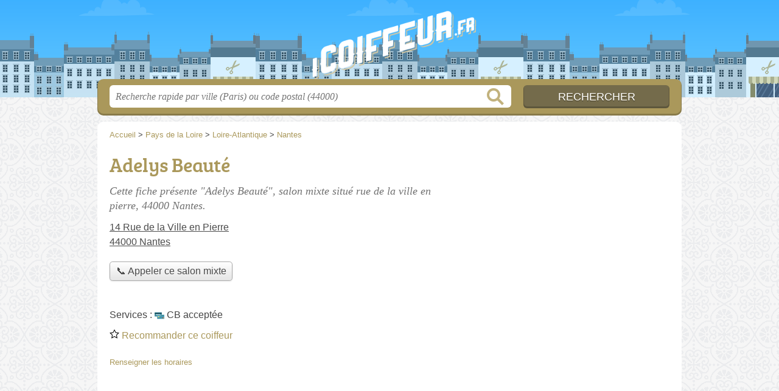

--- FILE ---
content_type: text/html; charset=utf-8
request_url: https://www.google.com/recaptcha/api2/aframe
body_size: 266
content:
<!DOCTYPE HTML><html><head><meta http-equiv="content-type" content="text/html; charset=UTF-8"></head><body><script nonce="WP73dCwgUdewCMTLnpYAoQ">/** Anti-fraud and anti-abuse applications only. See google.com/recaptcha */ try{var clients={'sodar':'https://pagead2.googlesyndication.com/pagead/sodar?'};window.addEventListener("message",function(a){try{if(a.source===window.parent){var b=JSON.parse(a.data);var c=clients[b['id']];if(c){var d=document.createElement('img');d.src=c+b['params']+'&rc='+(localStorage.getItem("rc::a")?sessionStorage.getItem("rc::b"):"");window.document.body.appendChild(d);sessionStorage.setItem("rc::e",parseInt(sessionStorage.getItem("rc::e")||0)+1);localStorage.setItem("rc::h",'1768909939748');}}}catch(b){}});window.parent.postMessage("_grecaptcha_ready", "*");}catch(b){}</script></body></html>

--- FILE ---
content_type: text/css
request_url: https://icoiffeur.fr/build/assets/main-DWwKGY7P.css
body_size: 9036
content:
@font-face{font-family:bree_serifregular;font-style:normal;font-weight:400;font-display:auto;src:local("Bree Serif Regular"),url(/build/assets/breeserif-regular-webfont-DYs39vFH.woff2) format("woff2"),url(/build/assets/breeserif-regular-webfont-MGFRbdtB.woff) format("woff"),url(/build/assets/breeserif-regular-webfont-BonCSZlz.ttf) format("truetype");unicode-range:U+000-5FF}html,body{background-image:none;color:#444}@media screen and (min-width: 960px){html,body{background:url(/build/assets/bg-DWem3usW.png) center top repeat}}h1,h2,h3,h4{font-family:bree_serifregular,sans-serif}h2,h3{color:#666}p.intro{color:#717171}#s input.text{color:#949494}a,h1{color:#aa985b}#s .c,.pagination a,.tButton,.op_oo{background:#aa985b}#s input.submit{background:#746b4b;color:#fff}#h,.openings div,.op_l{background-color:#5fc5ff}html,body{background-color:#eff9ff}.section{border-color:#eae9df}.pagination span{background:#eae9df}table th,.openings{background:#d4d2de80}.tButton a{color:#fff}.icon-barbier{background:transparent url([data-uri]) top left no-repeat}.icon-carte-de-fidelite{background:transparent url([data-uri]) top left no-repeat}.icon-coiffure-bio{background:transparent url([data-uri]) top left no-repeat}.icon-coiffure-domicile{background:transparent url([data-uri]) top left no-repeat}.icon-coloriste{background:transparent url([data-uri]) top left no-repeat}.icon-institut-de-beaute{background:transparent url([data-uri]) top left no-repeat}.icon-parking{background:transparent url([data-uri]) top left no-repeat}.icon-perruques{background:transparent url([data-uri]) top left no-repeat}.icon-sans-rdv{background:transparent url([data-uri]) top left no-repeat}.icon-tarif-etudiant{background:transparent url([data-uri]) top left no-repeat}.icon-visagiste{background:transparent url([data-uri]) top left no-repeat}


--- FILE ---
content_type: text/plain
request_url: https://www.google-analytics.com/j/collect?v=1&_v=j102&a=856145555&t=pageview&_s=1&dl=https%3A%2F%2Ficoiffeur.fr%2F44%2Fnantes%2Fadelys-beaute-2mhm&ul=en-us%40posix&dt=Adelys%20Beaut%C3%A9%20-%20Salon%20mixte%20Nantes%20(44000)&sr=1280x720&vp=1280x720&_u=IEBAAAABAAAAACAAI~&jid=600404465&gjid=468308502&cid=408456408.1768909938&tid=UA-51912229-6&_gid=1658510125.1768909938&_r=1&_slc=1&z=709443608
body_size: -449
content:
2,cG-ZE0DKDFJC1